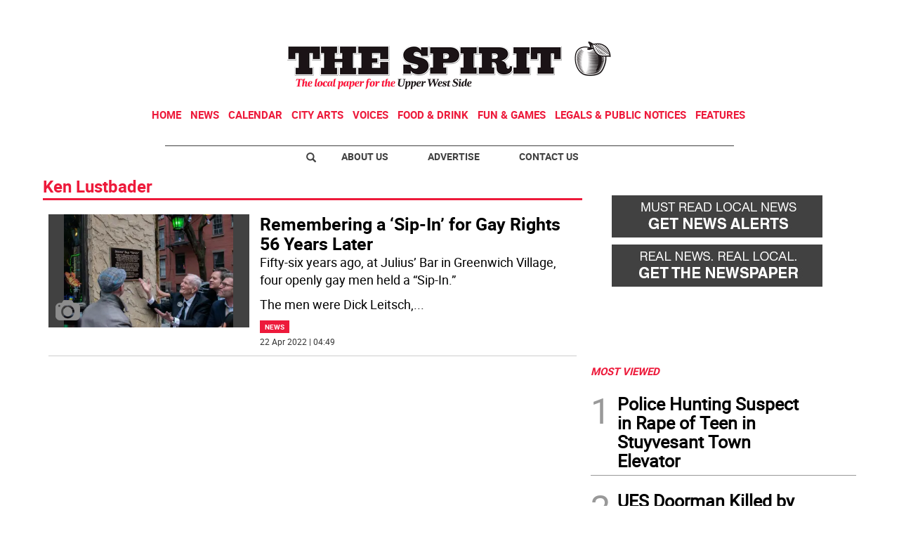

--- FILE ---
content_type: text/html; charset=utf-8
request_url: https://www.google.com/recaptcha/api2/aframe
body_size: 264
content:
<!DOCTYPE HTML><html><head><meta http-equiv="content-type" content="text/html; charset=UTF-8"></head><body><script nonce="jRdIous91oEN8jrowld7Xg">/** Anti-fraud and anti-abuse applications only. See google.com/recaptcha */ try{var clients={'sodar':'https://pagead2.googlesyndication.com/pagead/sodar?'};window.addEventListener("message",function(a){try{if(a.source===window.parent){var b=JSON.parse(a.data);var c=clients[b['id']];if(c){var d=document.createElement('img');d.src=c+b['params']+'&rc='+(localStorage.getItem("rc::a")?sessionStorage.getItem("rc::b"):"");window.document.body.appendChild(d);sessionStorage.setItem("rc::e",parseInt(sessionStorage.getItem("rc::e")||0)+1);localStorage.setItem("rc::h",'1769915076870');}}}catch(b){}});window.parent.postMessage("_grecaptcha_ready", "*");}catch(b){}</script></body></html>